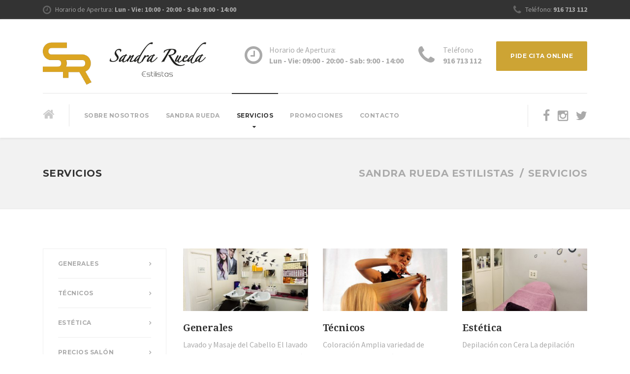

--- FILE ---
content_type: text/html; charset=UTF-8
request_url: https://sandraruedaestilistas.es/servicios/
body_size: 7617
content:

<!DOCTYPE html>
<html lang="es" class="no-js">
	<head>
		<meta charset="UTF-8" />
		<meta name="viewport" content="width=device-width, initial-scale=1.0" />
		
		<title>Servicios &#8211; Sandra Rueda Estilistas</title>
<meta name='robots' content='max-image-preview:large' />
<link rel='dns-prefetch' href='//fonts.googleapis.com' />
<link rel='dns-prefetch' href='//s.w.org' />
<link rel="alternate" type="application/rss+xml" title="Sandra Rueda Estilistas &raquo; Feed" href="https://sandraruedaestilistas.es/feed/" />
<link rel="alternate" type="application/rss+xml" title="Sandra Rueda Estilistas &raquo; Feed de los comentarios" href="https://sandraruedaestilistas.es/comments/feed/" />
		<script type="text/javascript">
			window._wpemojiSettings = {"baseUrl":"https:\/\/s.w.org\/images\/core\/emoji\/13.1.0\/72x72\/","ext":".png","svgUrl":"https:\/\/s.w.org\/images\/core\/emoji\/13.1.0\/svg\/","svgExt":".svg","source":{"concatemoji":"https:\/\/sandraruedaestilistas.es\/wp-includes\/js\/wp-emoji-release.min.js?ver=5.8.12"}};
			!function(e,a,t){var n,r,o,i=a.createElement("canvas"),p=i.getContext&&i.getContext("2d");function s(e,t){var a=String.fromCharCode;p.clearRect(0,0,i.width,i.height),p.fillText(a.apply(this,e),0,0);e=i.toDataURL();return p.clearRect(0,0,i.width,i.height),p.fillText(a.apply(this,t),0,0),e===i.toDataURL()}function c(e){var t=a.createElement("script");t.src=e,t.defer=t.type="text/javascript",a.getElementsByTagName("head")[0].appendChild(t)}for(o=Array("flag","emoji"),t.supports={everything:!0,everythingExceptFlag:!0},r=0;r<o.length;r++)t.supports[o[r]]=function(e){if(!p||!p.fillText)return!1;switch(p.textBaseline="top",p.font="600 32px Arial",e){case"flag":return s([127987,65039,8205,9895,65039],[127987,65039,8203,9895,65039])?!1:!s([55356,56826,55356,56819],[55356,56826,8203,55356,56819])&&!s([55356,57332,56128,56423,56128,56418,56128,56421,56128,56430,56128,56423,56128,56447],[55356,57332,8203,56128,56423,8203,56128,56418,8203,56128,56421,8203,56128,56430,8203,56128,56423,8203,56128,56447]);case"emoji":return!s([10084,65039,8205,55357,56613],[10084,65039,8203,55357,56613])}return!1}(o[r]),t.supports.everything=t.supports.everything&&t.supports[o[r]],"flag"!==o[r]&&(t.supports.everythingExceptFlag=t.supports.everythingExceptFlag&&t.supports[o[r]]);t.supports.everythingExceptFlag=t.supports.everythingExceptFlag&&!t.supports.flag,t.DOMReady=!1,t.readyCallback=function(){t.DOMReady=!0},t.supports.everything||(n=function(){t.readyCallback()},a.addEventListener?(a.addEventListener("DOMContentLoaded",n,!1),e.addEventListener("load",n,!1)):(e.attachEvent("onload",n),a.attachEvent("onreadystatechange",function(){"complete"===a.readyState&&t.readyCallback()})),(n=t.source||{}).concatemoji?c(n.concatemoji):n.wpemoji&&n.twemoji&&(c(n.twemoji),c(n.wpemoji)))}(window,document,window._wpemojiSettings);
		</script>
		<style type="text/css">
img.wp-smiley,
img.emoji {
	display: inline !important;
	border: none !important;
	box-shadow: none !important;
	height: 1em !important;
	width: 1em !important;
	margin: 0 .07em !important;
	vertical-align: -0.1em !important;
	background: none !important;
	padding: 0 !important;
}
</style>
	<link rel='stylesheet' id='siteorigin-panels-front-css'  href='https://sandraruedaestilistas.es/wp-content/plugins/siteorigin-panels/css/front.css?ver=2.4.15' type='text/css' media='all' />
<link rel='stylesheet' id='wp-block-library-css'  href='https://sandraruedaestilistas.es/wp-includes/css/dist/block-library/style.min.css?ver=5.8.12' type='text/css' media='all' />
<link rel='stylesheet' id='ab-intlTelInput-css'  href='https://sandraruedaestilistas.es/wp-content/plugins/bookly-responsive-appointment-booking-tool/frontend/resources/css/intlTelInput.css?ver=7.6.1' type='text/css' media='all' />
<link rel='stylesheet' id='ab-reset-css'  href='https://sandraruedaestilistas.es/wp-content/plugins/bookly-responsive-appointment-booking-tool/frontend/resources/css/ab-reset.css?ver=7.6.1' type='text/css' media='all' />
<link rel='stylesheet' id='ab-ladda-min-css'  href='https://sandraruedaestilistas.es/wp-content/plugins/bookly-responsive-appointment-booking-tool/frontend/resources/css/ladda.min.css?ver=7.6.1' type='text/css' media='all' />
<link rel='stylesheet' id='ab-main-css'  href='https://sandraruedaestilistas.es/wp-content/plugins/bookly-responsive-appointment-booking-tool/frontend/resources/css/bookly-main.css?ver=7.6.1' type='text/css' media='all' />
<link rel='stylesheet' id='ab-picker-classic-date-css'  href='https://sandraruedaestilistas.es/wp-content/plugins/bookly-responsive-appointment-booking-tool/frontend/resources/css/picker.classic.date.css?ver=7.6.1' type='text/css' media='all' />
<link rel='stylesheet' id='ab-picker-date-css'  href='https://sandraruedaestilistas.es/wp-content/plugins/bookly-responsive-appointment-booking-tool/frontend/resources/css/picker.classic.css?ver=7.6.1' type='text/css' media='all' />
<link rel='stylesheet' id='ab-picker-css'  href='https://sandraruedaestilistas.es/wp-content/plugins/bookly-responsive-appointment-booking-tool/frontend/resources/css/ab-picker.css?ver=7.6.1' type='text/css' media='all' />
<link rel='stylesheet' id='ab-columnizer-css'  href='https://sandraruedaestilistas.es/wp-content/plugins/bookly-responsive-appointment-booking-tool/frontend/resources/css/ab-columnizer.css?ver=7.6.1' type='text/css' media='all' />
<link rel='stylesheet' id='contact-form-7-css'  href='https://sandraruedaestilistas.es/wp-content/plugins/contact-form-7/includes/css/styles.css?ver=4.5' type='text/css' media='all' />
<link rel='stylesheet' id='beauty-main-css'  href='https://sandraruedaestilistas.es/wp-content/themes/beauty-pt/style.css?ver=1.2.6' type='text/css' media='all' />
<style id='beauty-main-inline-css' type='text/css'>
/* WP Customizer start */
.top, .top-navigation a { background-color: #333333; }.top, .top-navigation a, .top .icon-box__title { color: #999999; }
.top .icon-box__subtitle { color: #aaaaaa; }
.top-navigation a:focus, .top-navigation a:hover { color: #8c8c8c; }
.top .icon-box .fa { color: #666666; }.header__container { background-color: #ffffff; }@media (max-width: 991px) { .home-icon, .main-navigation { background-color: #eeeeee; } }
@media (max-width: 991px) { .home-icon, .main-navigation, .main-navigation a, .main-navigation > .menu-item-has-children + .menu-item { border-color: #dcdcdc; } }@media (max-width: 991px) { .home-icon, .main-navigation a { color: #333333; } }@media (max-width: 991px) { .home-icon:focus, .home-icon:hover, .main-navigation .menu-item:focus > a, .main-navigation .menu-item:hover > a { color: #000000; } }@media (max-width: 991px) { .main-navigation .sub-menu { background-color: #ffffff; } }@media (max-width: 991px) { .main-navigation .sub-menu a { color: #aaaaaa; } }@media (max-width: 991px) { .main-navigation .sub-menu .menu-item:focus > a, .main-navigation .sub-menu .menu-item:hover > a { color: #333333; } }@media (min-width: 992px) { .main-navigation a, .main-navigation > .menu-item-has-children::after { color: #aaaaaa; } }
@media (min-width: 992px) { .home-icon { color: #cbcbcb; } }@media (min-width: 992px) { .home-icon:focus, .home-icon:hover, .main-navigation .menu-item:focus > a, .main-navigation .menu-item:hover > a, .main-navigation > .current-menu-item > a, .main-navigation > .menu-item-has-children:focus::after, .main-navigation > .menu-item-has-children:hover::after, .main-navigation > .menu-item-has-children.current-menu-item::after { color: #333333; } }
@media (min-width: 992px) { .main-navigation > .current-menu-item > a::after { background-color: #333333; } }@media (min-width: 992px) { .main-navigation .sub-menu a { background-color: #333333; } }
@media (min-width: 992px) { .main-navigation .sub-menu .menu-item:focus > a, .main-navigation .sub-menu .menu-item:hover > a { background-color: #444444; } }
@media (min-width: 992px) { .main-navigation .sub-menu a, .main-navigation .sub-menu .sub-menu a { border-color: #444444; } }
@media (min-width: 992px) { .main-navigation .sub-menu .menu-item-has-children::after { color: #444444; } }@media (min-width: 992px) { .main-navigation .sub-menu a { color: #999999; } }@media (min-width: 992px) { .main-navigation .sub-menu .menu-item:focus > a, .main-navigation .sub-menu .menu-item:hover > a { color: #ffffff; } }.page-header__container { background-color: #f2f2f2; }
.page-header__container { border-color: #eaeaea; }.page-header__container { background-image: url(); }.page-header h1, .page-header h2 { color: #333333; }.page-header__subtitle { color: #aaaaaa; }.breadcrumbs, .breadcrumbs a, .breadcrumbs a::after { color: #aaaaaa; }
.breadcrumbs a:focus, .breadcrumbs a:hover { color: #888888; }.breadcrumbs span > span, .breadcrumbs .current-item { color: #aaaaaa; }
.breadcrumbs .current-item:focus, .breadcrumbs .current-item:hover { color: #888888; }.content-area, .icon-box__subtitle { color: #aaaaaa; }h1, h2, h3, h4, h5, h6, hentry__title, .hentry__title a, .page-box__title a, .accordion__panel .panel-title a, body.woocommerce-page ul.products li.product h3, .woocommerce ul.products li.product h3 { color: #333333; }.icon-box .fa, .person-profile__social-icon:focus, .person-profile__social-icon:hover, .footer-top a.icon-container:hover, .footer-middle__back-to-top, body.woocommerce-page ul.products li.product a, body.woocommerce-page ul.products li.product a:hover img, .woocommerce ul.products li.product a, .woocommerce ul.products li.product a:hover img, body.woocommerce-page ul.products li.product .price, .woocommerce ul.products li.product .price, body.woocommerce-page .star-rating, .woocommerce .star-rating, body.woocommerce-page div.product p.price, body.woocommerce-page p.stars a, body.woocommerce-page ul.product_list_widget .amount, .woocommerce.widget_shopping_cart .total .amount { color: #cda434; }
.person-profile__tag, .widget_calendar caption, .pricing-list__badge, .btn-primary, body.woocommerce-page .woocommerce-error a.button, body.woocommerce-page .woocommerce-info a.button, body.woocommerce-page .woocommerce-message a.button, .woocommerce-cart .wc-proceed-to-checkout a.checkout-button, body.woocommerce-page #payment #place_order, body.woocommerce-page #review_form #respond input#submit, body.woocommerce-page .widget_product_search .search-field + input, body.woocommerce-page .widget_price_filter .ui-slider .ui-slider-handle, body.woocommerce-page .widget_price_filter .ui-slider .ui-slider-range { background-color: #cda434; }
.logo-panel img:hover, .btn-primary { border-color: #cda434; }
.footer-middle__back-to-top:focus, .footer-middle__back-to-top:hover { color: #b28e2c; }
.btn-primary:focus, .btn-primary:hover { border-color: #b28e2c; }
.btn-primary:focus, .btn-primary:hover, body.woocommerce-page .widget_product_search .search-field + input:hover, body.woocommerce-page .widget_product_search .search-field + input:focus, body.woocommerce-page .woocommerce-error a.button:hover, body.woocommerce-page .woocommerce-info a.button:hover, body.woocommerce-page .woocommerce-message a.button:hover, .woocommerce-cart .wc-proceed-to-checkout a.checkout-button:hover, body.woocommerce-page #payment #place_order:hover { background-color: #b28e2c; }a { color: #333333; }
a:focus, a:hover { color: #212121; }.btn-dark { background-color: #333333; }
.btn-dark:focus, .btn-dark:hover { background-color: #262626; }.btn-light { background-color: #eeeeee; }
.btn-light:focus, .btn-light:hover { background-color: #e1e1e1; }.footer-top, .footer-middle__container { background-color: #333333; }.footer-top__headings { color: #eeeeee; }.footer-top { color: #aaaaaa; }.footer-top .widget_nav_menu .menu a { color: #aaaaaa; }.footer-middle { color: #eeeeee; }.footer-bottom { background-color: #222222; }.footer-bottom { color: #aaaaaa; }.footer-bottom a { color: #aaaaaa; }
/* WP Customizer end */
@media (min-width: 992px) { .header__logo img { margin-top: 32px; } }

</style>
<link rel='stylesheet' id='beauty-google-fonts-css'  href='//fonts.googleapis.com/css?family=Montserrat%3A700%7CDroid+Serif%3A700%7CSource+Sans+Pro%3A400%2C700&#038;subset=latin' type='text/css' media='all' />
<link rel='stylesheet' id='wp-featherlight-css'  href='https://sandraruedaestilistas.es/wp-content/plugins/wp-featherlight/css/wp-featherlight.min.css?ver=1.3.4' type='text/css' media='all' />
<script>if (document.location.protocol != "https:") {document.location = document.URL.replace(/^http:/i, "https:");}</script><script type='text/javascript' src='https://sandraruedaestilistas.es/wp-content/plugins/bookly-responsive-appointment-booking-tool/frontend/resources/js/spin.min.js?ver=7.6.1' id='ab-spin-js'></script>
<script type='text/javascript' src='https://sandraruedaestilistas.es/wp-content/plugins/bookly-responsive-appointment-booking-tool/frontend/resources/js/ladda.min.js?ver=7.6.1' id='ab-ladda-js'></script>
<script type='text/javascript' src='https://sandraruedaestilistas.es/wp-includes/js/jquery/jquery.min.js?ver=3.6.0' id='jquery-core-js'></script>
<script type='text/javascript' src='https://sandraruedaestilistas.es/wp-includes/js/jquery/jquery-migrate.min.js?ver=3.3.2' id='jquery-migrate-js'></script>
<script type='text/javascript' src='https://sandraruedaestilistas.es/wp-content/plugins/bookly-responsive-appointment-booking-tool/frontend/resources/js/hammer.min.js?ver=7.6.1' id='ab-hammer-js'></script>
<script type='text/javascript' src='https://sandraruedaestilistas.es/wp-content/plugins/bookly-responsive-appointment-booking-tool/frontend/resources/js/jquery.hammer.min.js?ver=7.6.1' id='ab-jq-hammer-js'></script>
<script type='text/javascript' src='https://sandraruedaestilistas.es/wp-content/plugins/bookly-responsive-appointment-booking-tool/frontend/resources/js/picker.js?ver=7.6.1' id='ab-picker-js'></script>
<script type='text/javascript' src='https://sandraruedaestilistas.es/wp-content/plugins/bookly-responsive-appointment-booking-tool/frontend/resources/js/picker.date.js?ver=7.6.1' id='ab-picker-date-js'></script>
<script type='text/javascript' src='https://sandraruedaestilistas.es/wp-content/plugins/bookly-responsive-appointment-booking-tool/frontend/resources/js/intlTelInput.min.js?ver=7.6.1' id='ab-intlTelInput-js'></script>
<script type='text/javascript' id='bookly-js-extra'>
/* <![CDATA[ */
var BooklyL10n = {"today":"Hoy","months":["enero","febrero","marzo","abril","mayo","junio","julio","agosto","septiembre","octubre","noviembre","diciembre"],"days":["domingo","lunes","martes","mi\u00e9rcoles","jueves","viernes","s\u00e1bado"],"daysShort":["Dom","Lun","Mar","Mi\u00e9","Jue","Vie","S\u00e1b"],"nextMonth":"El mes que viene","prevMonth":"El mes anterior"};
/* ]]> */
</script>
<script type='text/javascript' src='https://sandraruedaestilistas.es/wp-content/plugins/bookly-responsive-appointment-booking-tool/frontend/resources/js/bookly.js?ver=7.6.1' id='bookly-js'></script>
<script type='text/javascript' src='https://sandraruedaestilistas.es/wp-content/themes/beauty-pt/assets/js/modernizr.custom.20160111.js' id='modernizr-js'></script>
<script type='text/javascript' src='https://sandraruedaestilistas.es/wp-content/themes/beauty-pt/bower_components/picturefill/dist/picturefill.min.js?ver=2.2.1' id='picturefill-js'></script>
<link rel="https://api.w.org/" href="https://sandraruedaestilistas.es/wp-json/" /><link rel="alternate" type="application/json" href="https://sandraruedaestilistas.es/wp-json/wp/v2/pages/14" /><link rel="EditURI" type="application/rsd+xml" title="RSD" href="https://sandraruedaestilistas.es/xmlrpc.php?rsd" />
<link rel="wlwmanifest" type="application/wlwmanifest+xml" href="https://sandraruedaestilistas.es/wp-includes/wlwmanifest.xml" /> 
<meta name="generator" content="WordPress 5.8.12" />
<link rel="canonical" href="https://sandraruedaestilistas.es/servicios/" />
<link rel='shortlink' href='https://sandraruedaestilistas.es/?p=14' />
<link rel="alternate" type="application/json+oembed" href="https://sandraruedaestilistas.es/wp-json/oembed/1.0/embed?url=https%3A%2F%2Fsandraruedaestilistas.es%2Fservicios%2F" />
<link rel="alternate" type="text/xml+oembed" href="https://sandraruedaestilistas.es/wp-json/oembed/1.0/embed?url=https%3A%2F%2Fsandraruedaestilistas.es%2Fservicios%2F&#038;format=xml" />
<style type="text/css" media="all" id="siteorigin-panels-grids-wp_head">/* Layout 14 */ #pgc-14-0-0 , #pgc-14-0-1 , #pgc-14-0-2 { width:33.333% } #pg-14-0 .panel-grid-cell { float:left } #pl-14 .panel-grid-cell .so-panel { margin-bottom:30px } #pl-14 .panel-grid-cell .so-panel:last-child { margin-bottom:0px } #pg-14-0 { margin-left:-15px;margin-right:-15px } #pg-14-0 .panel-grid-cell { padding-left:15px;padding-right:15px } @media (max-width:991px){ #pg-14-0 .panel-grid-cell { float:none;width:auto } #pgc-14-0-0 , #pgc-14-0-1 { margin-bottom:30px } #pl-14 .panel-grid , #pl-14 .panel-grid-cell {  } #pl-14 .panel-grid .panel-grid-cell-empty { display:none } #pl-14 .panel-grid .panel-grid-cell-mobile-last { margin-bottom:0px }  } </style><link rel="icon" href="https://sandraruedaestilistas.es/wp-content/uploads/2025/04/cropped-Screenshot-2025-04-03-at-12.56.15-32x32.png" sizes="32x32" />
<link rel="icon" href="https://sandraruedaestilistas.es/wp-content/uploads/2025/04/cropped-Screenshot-2025-04-03-at-12.56.15-192x192.png" sizes="192x192" />
<link rel="apple-touch-icon" href="https://sandraruedaestilistas.es/wp-content/uploads/2025/04/cropped-Screenshot-2025-04-03-at-12.56.15-180x180.png" />
<meta name="msapplication-TileImage" content="https://sandraruedaestilistas.es/wp-content/uploads/2025/04/cropped-Screenshot-2025-04-03-at-12.56.15-270x270.png" />

<!-- BEGIN GADWP v4.9.3.2 Universal Tracking - https://deconf.com/google-analytics-dashboard-wordpress/ -->
<script>
  (function(i,s,o,g,r,a,m){i['GoogleAnalyticsObject']=r;i[r]=i[r]||function(){
  (i[r].q=i[r].q||[]).push(arguments)},i[r].l=1*new Date();a=s.createElement(o),
  m=s.getElementsByTagName(o)[0];a.async=1;a.src=g;m.parentNode.insertBefore(a,m)
  })(window,document,'script','//www.google-analytics.com/analytics.js','ga');
  ga('create', 'UA-85672408-1', 'auto');
  ga('send', 'pageview');
</script>

<!-- END GADWP Universal Tracking -->

	</head>

	<body data-rsssl=1 class="page-template-default page page-id-14 page-parent siteorigin-panels wp-featherlight-captions">
	<div class="boxed-container">

	<header class="site-header">
		<div class="top">
	<div class="container">
		<div class="top__left">
			<div class="widget  widget-icon-box">
			<div class="icon-box">
	
		<i class="fa  fa-clock-o"></i>
		<div class="icon-box__text">
			<h4 class="icon-box__title">Horario de Apertura:</h4>
			<span class="icon-box__subtitle">Lun - Vie: 10:00 - 20:00 - Sab: 9:00 - 14:00</span>
		</div>

			</div>
	
</div>		</div>
		<div class="top__right">
			<div class="widget  widget-icon-box">
			<a class="icon-box" href="tel:916713112" target="_self">
	
		<i class="fa  fa-phone"></i>
		<div class="icon-box__text">
			<h4 class="icon-box__title">Teléfono:</h4>
			<span class="icon-box__subtitle">916 713 112</span>
		</div>

			</a>
	
</div>		</div>
	</div>
</div>

		<div class="header__container">
			<div class="container">
				<div class="header  header--left-logo">
					<!-- Logo and site name -->
					<div class="header__logo">
						<a href="https://sandraruedaestilistas.es/">
															<img src="https://sandraruedaestilistas.es/wp-content/uploads/2016/09/logo_sandra_rueda_estilistas.png" alt="Sandra Rueda Estilistas" srcset="https://sandraruedaestilistas.es/wp-content/uploads/2016/09/logo_sandra_rueda_estilistas.png, https://sandraruedaestilistas.es/wp-content/uploads/2016/09/logo_sandra_rueda_estilistas_x2.png 2x" class="img-fluid"  width="463" height="120"  />
													</a>
											</div>
					<!-- Toggle button for Main Navigation on mobile -->
					<button class="btn  btn-dark  header__navbar-toggler  hidden-lg-up" type="button" data-toggle="collapse" data-target="#beauty-main-navigation"><i class="fa  fa-bars  hamburger"></i> <span>MENÚ</span></button>
										<!-- Header navigation widget area -->
					<div class="header__navigation-widgets">
						<div class="widget  widget-social-icons">
			<a class="social-icons__link" href="https://www.facebook.com/SandraRuedaEstilistas" target="_blank"><i class="fa  fa-facebook"></i></a>
			<a class="social-icons__link" href="https://www.instagram.com/sandraruedaestilistas/" target="_blank"><i class="fa  fa-instagram"></i></a>
			<a class="social-icons__link" href="https://twitter.com/sbsandrarueda" target="_blank"><i class="fa  fa-twitter"></i></a>
	
</div>					</div>
										<!-- Main Navigation -->
					<nav class="header__navigation  collapse  navbar-toggleable-md  js-sticky-offset" id="beauty-main-navigation" aria-label="Main Menu">
						<!-- Home Icon in Navigation -->
												<a class="home-icon" href="https://sandraruedaestilistas.es/">
							<i class="fa  fa-home"></i>
						</a>
						<ul id="menu-main-menu" class="main-navigation  js-main-nav" role="menubar"><li id="menu-item-757" class="menu-item menu-item-type-post_type menu-item-object-page menu-item-757"><a href="https://sandraruedaestilistas.es/sobre-nosotros/">Sobre Nosotros</a></li>
<li id="menu-item-765" class="menu-item menu-item-type-post_type menu-item-object-page menu-item-765"><a href="https://sandraruedaestilistas.es/sandra-rueda/">Sandra Rueda</a></li>
<li id="menu-item-800" class="menu-item menu-item-type-post_type menu-item-object-page current-menu-item page_item page-item-14 current_page_item menu-item-has-children menu-item-800" aria-haspopup="true" aria-expanded="false" tabindex="0"><a href="https://sandraruedaestilistas.es/servicios/">Servicios</a>
<ul class="sub-menu">
	<li id="menu-item-814" class="menu-item menu-item-type-post_type menu-item-object-page menu-item-814"><a href="https://sandraruedaestilistas.es/servicios/generales/">Generales</a></li>
	<li id="menu-item-815" class="menu-item menu-item-type-post_type menu-item-object-page menu-item-815"><a href="https://sandraruedaestilistas.es/servicios/tecnicos/">Técnicos</a></li>
	<li id="menu-item-813" class="menu-item menu-item-type-post_type menu-item-object-page menu-item-813"><a href="https://sandraruedaestilistas.es/servicios/estetica/">Estética</a></li>
</ul>
</li>
<li id="menu-item-841" class="menu-item menu-item-type-post_type menu-item-object-page menu-item-841"><a href="https://sandraruedaestilistas.es/promociones/">Promociones</a></li>
<li id="menu-item-20" class="menu-item menu-item-type-post_type menu-item-object-page menu-item-20"><a href="https://sandraruedaestilistas.es/contacto/">Contacto</a></li>
</ul>					</nav>
										<!-- Header right widget area -->
					<div class="header__right-widgets">
						<div class="widget  widget-icon-box">
			<div class="icon-box">
	
		<i class="fa  fa-clock-o"></i>
		<div class="icon-box__text">
			<h4 class="icon-box__title">Horario de Apertura:</h4>
			<span class="icon-box__subtitle">Lun - Vie:  09:00 - 20:00 - Sab: 9:00 - 14:00</span>
		</div>

			</div>
	
</div><div class="widget  widget-icon-box">
			<a class="icon-box" href="tel:916713112" target="_self">
	
		<i class="fa  fa-phone"></i>
		<div class="icon-box__text">
			<h4 class="icon-box__title">Teléfono</h4>
			<span class="icon-box__subtitle">916 713 112</span>
		</div>

			</a>
	
</div><div class="widget  widget_text">			<div class="textwidget"><a class="btn  btn-primary" href="https://home.shortcutssoftware.com/sandrarueda" target="_blank" rel="noopener"> PIDE CITA ONLINE</a>
</div>
		</div>					</div>
				</div>
			</div>
		</div>
	</header>
	<div class="page-header__container" style="">
		<div class="container">
			<div class="page-header">
				<div class="page-header__text">
					
					<h1 class="page-header__title">Servicios</h1>
									</div>

				<!-- Breadcrumbs -->
					<div class="breadcrumbs">
		<!-- Breadcrumb NavXT 5.5.1 -->
<span property="itemListElement" typeof="ListItem"><a property="item" typeof="WebPage" title="Ir a Sandra Rueda Estilistas." href="https://sandraruedaestilistas.es" class="home"><span property="name">Sandra Rueda Estilistas</span></a><meta property="position" content="1"></span><span property="itemListElement" typeof="ListItem"><span property="name">Servicios</span><meta property="position" content="2"></span>	</div>
			</div>
		</div>
	</div>

	<div id="primary" class="content-area  container">
		<div class="row">
			<main id="main" class="site-main  col-xs-12  col-lg-9  col-lg-push-3" role="main">

				
					
<article id="post-14" class="clearfix post-14 page type-page status-publish hentry">
	<div class="hentry__content  entry-content">
		<div id="pl-14"><div class="panel-grid" id="pg-14-0" ><div class="panel-grid-cell" id="pgc-14-0-0" ><div class="so-panel widget widget_pw_featured_page widget-featured-page panel-first-child panel-last-child" id="panel-14-0-0-0" data-index="0">
	<div class="page-box  page-box--block">
					<a class="page-box__picture" href="https://sandraruedaestilistas.es/servicios/generales/">
				<img src="https://sandraruedaestilistas.es/wp-content/uploads/2016/10/salon_sandra_rueda5-360x180.jpg" width="360" height="180" srcset="https://sandraruedaestilistas.es/wp-content/uploads/2016/10/salon_sandra_rueda5-360x180.jpg 360w, https://sandraruedaestilistas.es/wp-content/uploads/2016/10/salon_sandra_rueda5.jpg 5656w" sizes="(min-width: 992px) 360px, calc(100vw - 30px)" class="wp-post-image" alt="Generales">
			</a>
				<div class="page-box__content">
			<h4 class="page-box__title"><a href="https://sandraruedaestilistas.es/servicios/generales/">Generales</a></h4>
			<p class="page-box__text">Lavado y Masaje del Cabello
El lavado de cabeza es uno de los factores más importantes en peluquería. En nuestro salón damos una atención &hellip;</p>
							<a href="https://sandraruedaestilistas.es/servicios/generales/" class="page-box__more-link">Más Información</a>
					</div>
	</div>

</div></div><div class="panel-grid-cell" id="pgc-14-0-1" ><div class="so-panel widget widget_pw_featured_page widget-featured-page panel-first-child panel-last-child" id="panel-14-0-1-0" data-index="1">
	<div class="page-box  page-box--block">
					<a class="page-box__picture" href="https://sandraruedaestilistas.es/servicios/tecnicos/">
				<img src="https://sandraruedaestilistas.es/wp-content/uploads/2016/10/sandra_rueda7-360x180.jpg" width="360" height="180" srcset="https://sandraruedaestilistas.es/wp-content/uploads/2016/10/sandra_rueda7-360x180.jpg 360w, https://sandraruedaestilistas.es/wp-content/uploads/2016/10/sandra_rueda7.jpg 960w" sizes="(min-width: 992px) 360px, calc(100vw - 30px)" class="wp-post-image" alt="Técnicos">
			</a>
				<div class="page-box__content">
			<h4 class="page-box__title"><a href="https://sandraruedaestilistas.es/servicios/tecnicos/">Técnicos</a></h4>
			<p class="page-box__text">Coloración
Amplia variedad de servicios de coloración: mechas, degradados, baños de brillo, coloración sin amoniaco, etc. Todo bajo un asesoramiento &hellip;</p>
							<a href="https://sandraruedaestilistas.es/servicios/tecnicos/" class="page-box__more-link">Más Información</a>
					</div>
	</div>

</div></div><div class="panel-grid-cell" id="pgc-14-0-2" ><div class="so-panel widget widget_pw_featured_page widget-featured-page panel-first-child panel-last-child" id="panel-14-0-2-0" data-index="2">
	<div class="page-box  page-box--block">
					<a class="page-box__picture" href="https://sandraruedaestilistas.es/servicios/estetica/">
				<img src="https://sandraruedaestilistas.es/wp-content/uploads/2016/10/salon_sandra_rueda7-360x180.jpg" width="360" height="180" srcset="https://sandraruedaestilistas.es/wp-content/uploads/2016/10/salon_sandra_rueda7-360x180.jpg 360w, https://sandraruedaestilistas.es/wp-content/uploads/2016/10/salon_sandra_rueda7.jpg 4000w" sizes="(min-width: 992px) 360px, calc(100vw - 30px)" class="wp-post-image" alt="Estética">
			</a>
				<div class="page-box__content">
			<h4 class="page-box__title"><a href="https://sandraruedaestilistas.es/servicios/estetica/">Estética</a></h4>
			<p class="page-box__text">Depilación con Cera
La depilación con cera tiene muchas ventajas: entre ellas una mayor duración, debilitamiento del pelo en cada sesión &hellip;</p>
							<a href="https://sandraruedaestilistas.es/servicios/estetica/" class="page-box__more-link">Más Información</a>
					</div>
	</div>

</div></div></div></div>		<!-- Multi Page in One Post -->
			</div><!-- .entry-content -->
</article><!-- #post-## -->
					
				
			</main><!-- #main -->

				<div class="col-xs-12  col-lg-3  col-lg-pull-9">
		<div class="sidebar" role="complementary">
			<div class="widget  widget_nav_menu"><div class="menu-our-service-menu-container"><ul id="menu-our-service-menu" class="menu"><li id="menu-item-803" class="menu-item menu-item-type-post_type menu-item-object-page menu-item-803"><a href="https://sandraruedaestilistas.es/servicios/generales/">Generales</a></li>
<li id="menu-item-808" class="menu-item menu-item-type-post_type menu-item-object-page menu-item-808"><a href="https://sandraruedaestilistas.es/servicios/tecnicos/">Técnicos</a></li>
<li id="menu-item-811" class="menu-item menu-item-type-post_type menu-item-object-page menu-item-811"><a href="https://sandraruedaestilistas.es/servicios/estetica/">Estética</a></li>
<li id="menu-item-826" class="menu-item menu-item-type-post_type menu-item-object-page menu-item-826"><a href="https://sandraruedaestilistas.es/?page_id=819">Precios Salón</a></li>
<li id="menu-item-833" class="menu-item menu-item-type-post_type menu-item-object-page menu-item-833"><a href="https://sandraruedaestilistas.es/?page_id=828">Precios Estética</a></li>
</ul></div></div>		</div>
	</div>

		</div>
	</div><!-- #primary -->


	<footer class="footer">
				<div class="footer-top">
			<div class="container">
				<div class="row">
					<div class="col-xs-12  col-lg-6"><div class="widget  widget_text"><h6 class="footer-top__headings">SANDRA RUEDA ESTILISTAS</h6>			<div class="textwidget">Sandra Rueda Estilistas no es un Salón de Belleza cualquiera, nuestra diferenciación se basa en ofrecer un servicio de calidad para conseguir una belleza natural y obtener así un valor añadido para el cliente que hace que una actividad rutinaria se convierta en un momento muy especial.</div>
		</div></div><div class="col-xs-12  col-lg-2"><div class="widget  widget_nav_menu"><h6 class="footer-top__headings">Nuestros Servicios</h6><div class="menu-our-service-menu-container"><ul id="menu-our-service-menu-1" class="menu"><li class="menu-item menu-item-type-post_type menu-item-object-page menu-item-803"><a href="https://sandraruedaestilistas.es/servicios/generales/">Generales</a></li>
<li class="menu-item menu-item-type-post_type menu-item-object-page menu-item-808"><a href="https://sandraruedaestilistas.es/servicios/tecnicos/">Técnicos</a></li>
<li class="menu-item menu-item-type-post_type menu-item-object-page menu-item-811"><a href="https://sandraruedaestilistas.es/servicios/estetica/">Estética</a></li>
<li class="menu-item menu-item-type-post_type menu-item-object-page menu-item-826"><a href="https://sandraruedaestilistas.es/?page_id=819">Precios Salón</a></li>
<li class="menu-item menu-item-type-post_type menu-item-object-page menu-item-833"><a href="https://sandraruedaestilistas.es/?page_id=828">Precios Estética</a></li>
</ul></div></div></div><div class="col-xs-12  col-lg-4"><div class="widget  widget_text"><h6 class="footer-top__headings">CONTACTO</h6>			<div class="textwidget"><div class="footer__map">
<span class="icon-container"><span class="fa  fa-map-marker" style="color:#d1bc9d;"></span></span> Chile 162 (Local 5), Coslada. Madrid<br />
<span class="icon-container"><span class="fa  fa-phone" style="color:#d1bc9d;"></span></span> 916 713 112<br />
<span class="icon-container"><span class="fa  fa-envelope" style="color:#d1bc9d;"></span></span><br />
sandrarueda.estilistas@gmail.com
</div>
</div>
		</div></div>				</div>
			</div>
		</div>
						<div class="footer-middle__container">
			<div class="container">
				<div class="footer-middle">
					<div class="footer-middle__left">
					<!--&gt;In our salon we support credit cards           <i class="fa  fa-3x  fa-cc-visa"></i>   <i class="fa  fa-3x  fa-cc-mastercard"></i>   <i class="fa  fa-3x  fa-cc-amex"></i>   <i class="fa  fa-3x fa-cc-paypal"></i>-->					</div>
											<a href="#" class="footer-middle__back-to-top">
							Volver arriba						</a>
										<div class="footer-middle__right">
					Síguenos <span>  </span><a target="_blank" href="https://www.facebook.com/SandraRuedaEstilistas"><i class="fa  fa-2x  fa-facebook"></i></a>     <a target="_blank" href="https://www.instagram.com/sandraruedaestilistas/"><i class="fa  fa-2x  fa-instagram"></i></a>     <a target="_blank" href="https://twitter.com/sbsandrarueda"><i class="fa  fa-2x  fa-twitter"></i></a>					</div>
				</div>
			</div>
		</div>
				<div class="footer-bottom">
			<div class="container">
							</div>
		</div>
	</footer>
	</div><!-- end of .boxed-container -->

	<script type='text/javascript' src='https://sandraruedaestilistas.es/wp-content/plugins/contact-form-7/includes/js/jquery.form.min.js?ver=3.51.0-2014.06.20' id='jquery-form-js'></script>
<script type='text/javascript' id='contact-form-7-js-extra'>
/* <![CDATA[ */
var _wpcf7 = {"loaderUrl":"https:\/\/sandraruedaestilistas.es\/wp-content\/plugins\/contact-form-7\/images\/ajax-loader.gif","recaptcha":{"messages":{"empty":"Por favor, prueba que no eres un robot."}},"sending":"Enviando..."};
/* ]]> */
</script>
<script type='text/javascript' src='https://sandraruedaestilistas.es/wp-content/plugins/contact-form-7/includes/js/scripts.js?ver=4.5' id='contact-form-7-js'></script>
<script type='text/javascript' src='https://sandraruedaestilistas.es/wp-includes/js/underscore.min.js?ver=1.13.1' id='underscore-js'></script>
<script type='text/javascript' id='beauty-main-js-extra'>
/* <![CDATA[ */
var BeautyVars = {"pathToTheme":"https:\/\/sandraruedaestilistas.es\/wp-content\/themes\/beauty-pt"};
/* ]]> */
</script>
<script type='text/javascript' src='https://sandraruedaestilistas.es/wp-content/themes/beauty-pt/assets/js/main.min.js?ver=1.2.6' id='beauty-main-js'></script>
<script type='text/javascript' src='https://sandraruedaestilistas.es/wp-content/themes/beauty-pt/vendor/proteusthemes/wai-aria-walker-nav-menu/wai-aria.js' id='beauty-wp-wai-aria-js'></script>
<script type='text/javascript' src='https://sandraruedaestilistas.es/wp-content/plugins/wp-featherlight/js/wpFeatherlight.pkgd.min.js?ver=1.3.4' id='wp-featherlight-js'></script>
<script type='text/javascript' src='https://sandraruedaestilistas.es/wp-includes/js/wp-embed.min.js?ver=5.8.12' id='wp-embed-js'></script>
	</body>
</html>

--- FILE ---
content_type: text/plain
request_url: https://www.google-analytics.com/j/collect?v=1&_v=j102&a=1639453182&t=pageview&_s=1&dl=https%3A%2F%2Fsandraruedaestilistas.es%2Fservicios%2F&ul=en-us%40posix&dt=Servicios%20%E2%80%93%20Sandra%20Rueda%20Estilistas&sr=1280x720&vp=1280x720&_u=IEBAAEABAAAAACAAI~&jid=1128876061&gjid=766998814&cid=1020610368.1768638483&tid=UA-85672408-1&_gid=575188978.1768638483&_r=1&_slc=1&z=1663114616
body_size: -454
content:
2,cG-7N19VVJ0EX

--- FILE ---
content_type: application/x-javascript
request_url: https://sandraruedaestilistas.es/wp-content/themes/beauty-pt/assets/js/main.min.js?ver=1.2.6
body_size: 10407
content:
!function(){var t,e,n;!function(r){function i(t,e){return x.call(t,e)}function o(t,e){var n,r,i,o,s,a,u,l,c,f,d,p,h=e&&e.split("/"),m=y.map,g=m&&m["*"]||{};if(t){for(t=t.split("/"),s=t.length-1,y.nodeIdCompat&&A.test(t[s])&&(t[s]=t[s].replace(A,"")),"."===t[0].charAt(0)&&h&&(p=h.slice(0,h.length-1),t=p.concat(t)),c=0;c<t.length;c++)if(d=t[c],"."===d)t.splice(c,1),c-=1;else if(".."===d){if(0===c||1===c&&".."===t[2]||".."===t[c-1])continue;c>0&&(t.splice(c-1,2),c-=2)}t=t.join("/")}if((h||g)&&m){for(n=t.split("/"),c=n.length;c>0;c-=1){if(r=n.slice(0,c).join("/"),h)for(f=h.length;f>0;f-=1)if(i=m[h.slice(0,f).join("/")],i&&(i=i[r])){o=i,a=c;break}if(o)break;!u&&g&&g[r]&&(u=g[r],l=c)}!o&&u&&(o=u,a=l),o&&(n.splice(0,a,o),t=n.join("/"))}return t}function s(t,e){return function(){var n=b.call(arguments,0);return"string"!=typeof n[0]&&1===n.length&&n.push(null),h.apply(r,n.concat([t,e]))}}function a(t){return function(e){return o(e,t)}}function u(t){return function(e){v[t]=e}}function l(t){if(i(_,t)){var e=_[t];delete _[t],E[t]=!0,p.apply(r,e)}if(!i(v,t)&&!i(E,t))throw new Error("No "+t);return v[t]}function c(t){var e,n=t?t.indexOf("!"):-1;return n>-1&&(e=t.substring(0,n),t=t.substring(n+1,t.length)),[e,t]}function f(t){return t?c(t):[]}function d(t){return function(){return y&&y.config&&y.config[t]||{}}}var p,h,m,g,v={},_={},y={},E={},x=Object.prototype.hasOwnProperty,b=[].slice,A=/\.js$/;m=function(t,e){var n,r=c(t),i=r[0],s=e[1];return t=r[1],i&&(i=o(i,s),n=l(i)),i?t=n&&n.normalize?n.normalize(t,a(s)):o(t,s):(t=o(t,s),r=c(t),i=r[0],t=r[1],i&&(n=l(i))),{f:i?i+"!"+t:t,n:t,pr:i,p:n}},g={require:function(t){return s(t)},exports:function(t){var e=v[t];return"undefined"!=typeof e?e:v[t]={}},module:function(t){return{id:t,uri:"",exports:v[t],config:d(t)}}},p=function(t,e,n,o){var a,c,d,p,h,y,x,b=[],A=typeof n;if(o=o||t,y=f(o),"undefined"===A||"function"===A){for(e=!e.length&&n.length?["require","exports","module"]:e,h=0;h<e.length;h+=1)if(p=m(e[h],y),c=p.f,"require"===c)b[h]=g.require(t);else if("exports"===c)b[h]=g.exports(t),x=!0;else if("module"===c)a=b[h]=g.module(t);else if(i(v,c)||i(_,c)||i(E,c))b[h]=l(c);else{if(!p.p)throw new Error(t+" missing "+c);p.p.load(p.n,s(o,!0),u(c),{}),b[h]=v[c]}d=n?n.apply(v[t],b):void 0,t&&(a&&a.exports!==r&&a.exports!==v[t]?v[t]=a.exports:d===r&&x||(v[t]=d))}else t&&(v[t]=n)},t=e=h=function(t,e,n,i,o){if("string"==typeof t)return g[t]?g[t](e):l(m(t,f(e)).f);if(!t.splice){if(y=t,y.deps&&h(y.deps,y.callback),!e)return;e.splice?(t=e,e=n,n=null):t=r}return e=e||function(){},"function"==typeof n&&(n=i,i=o),i?p(r,t,e,n):setTimeout(function(){p(r,t,e,n)},4),h},h.config=function(t){return h(t)},t._defined=v,n=function(t,e,n){if("string"!=typeof t)throw new Error("See almond README: incorrect module build, no module name");e.splice||(n=e,e=[]),i(v,t)||i(_,t)||(_[t]=[t,e,n])},n.amd={jQuery:!0}}(),n("bower_components/almond/almond",function(){}),n("jquery",[],function(){"use strict";return jQuery}),n("underscore",[],function(){"use strict";return _}),n("assets/js/utils/isElementInView",["jquery"],function(t){return function(e){var n=t(window),r=n.scrollTop(),i=r+n.height(),o=e.offset().top,s=o+e.height();return s>r&&i>o}}),n("assets/js/PostTiles",["jquery","underscore"],function(t,e){"use strict";var n={dateElementClass:".post-tiles__date",titleElementClass:".post-tiles__title",excerptElementClass:".post-tiles__excerpt"},r=function(e){return this.$itemContent=e,this.registerListeners(),t(window).trigger("resize"),this};return e.extend(r.prototype,{registerListeners:function(){return t(window).resize(e.debounce(e.bind(function(){this.setExcerptHeight(),this.shortenExcerpt()},this),100)),this},setExcerptHeight:function(){return this.destroyDotDotDot(),this.getExcerptElement().css("height",this.calculateExcerptHeight()),this},getExcerptElement:function(){return this.$itemContent.children(n.excerptElementClass)},calculateExcerptHeight:function(){return this.resetExcerptHeight(),Math.round(this.$itemContent.height()-this.getElementHeight(n.dateElementClass)-this.getElementHeight(n.titleElementClass))},getElementHeight:function(t){return this.$itemContent.find(t).outerHeight(!0)},resetExcerptHeight:function(){this.getExcerptElement().css("height","")},shortenExcerpt:function(){return this.getExcerptElement().dotdotdot(),this},destroyDotDotDot:function(){return this.getExcerptElement().trigger("destroy.dot"),this}}),r}),function(t,e){"object"==typeof exports&&"object"==typeof module?module.exports=e():"function"==typeof n&&n.amd?n("stampit",e):"object"==typeof exports?exports.stampit=e():t.stampit=e()}(this,function(){return function(t){function e(r){if(n[r])return n[r].exports;var i=n[r]={exports:{},id:r,loaded:!1};return t[r].call(i.exports,i,i.exports,e),i.loaded=!0,i.exports}var n={};return e.m=t,e.c=n,e.p="",e(0)}([function(t,e,n){"use strict";function r(t){return t&&t.__esModule?t:{"default":t}}function i(t){return t&&(0,y["default"])(t.then)}function o(){for(var t=[],e=arguments.length,n=Array(e),r=0;e>r;r++)n[r]=arguments[r];return(0,y["default"])(n[0])?(0,v["default"])(n,function(e){(0,y["default"])(e)&&t.push(e)}):(0,x["default"])(n[0])&&(0,v["default"])(n,function(e){(0,v["default"])(e,function(e){(0,y["default"])(e)&&t.push(e)})}),t}function s(t){for(var e=arguments.length,n=Array(e>1?e-1:0),r=1;e>r;r++)n[r-1]=arguments[r];return b.mixinFunctions.apply(void 0,[t.methods].concat(n))}function a(t){for(var e=arguments.length,n=Array(e>1?e-1:0),r=1;e>r;r++)n[r-1]=arguments[r];return t.refs=t.state=b.mixin.apply(void 0,[t.refs].concat(n)),t.refs}function u(t){for(var e=arguments.length,n=Array(e>1?e-1:0),r=1;e>r;r++)n[r-1]=arguments[r];var i=o.apply(void 0,n);return t.init=t.enclose=t.init.concat(i),t.init}function l(t){for(var e=arguments.length,n=Array(e>1?e-1:0),r=1;e>r;r++)n[r-1]=arguments[r];return b.merge.apply(void 0,[t.props].concat(n))}function c(t){for(var e=arguments.length,n=Array(e>1?e-1:0),r=1;e>r;r++)n[r-1]=arguments[r];return b.mixin.apply(void 0,[t["static"]].concat(n))}function f(t,e){for(var n=C(t),r=arguments.length,i=Array(r>2?r-2:0),o=2;r>o;o++)i[o-2]=arguments[o];return e.apply(void 0,[n.fixed].concat(i)),n}function d(){for(var t=C(),e=arguments.length,n=Array(e),r=0;e>r;r++)n[r]=arguments[r];return(0,v["default"])(n,function(e){e&&e.fixed&&(s(t.fixed,e.fixed.methods),a(t.fixed,e.fixed.refs||e.fixed.state),u(t.fixed,e.fixed.init||e.fixed.enclose),l(t.fixed,e.fixed.props),c(t.fixed,e.fixed["static"]))}),(0,b.mixin)(t,t.fixed["static"])}function p(t){return(0,y["default"])(t)&&(0,y["default"])(t.methods)&&((0,y["default"])(t.refs)||(0,y["default"])(t.state))&&((0,y["default"])(t.init)||(0,y["default"])(t.enclose))&&(0,y["default"])(t.props)&&(0,y["default"])(t["static"])&&(0,x["default"])(t.fixed)}function h(t){var e=C();return e.fixed.refs=e.fixed.state=(0,b.mergeChainNonFunctions)(e.fixed.refs,t.prototype),(0,b.mixin)(e,(0,b.mixin)(e.fixed["static"],t)),(0,b.mixinChainFunctions)(e.fixed.methods,t.prototype),u(e.fixed,function(e){var n=e.instance,r=e.args;return t.apply(n,r)}),e}function m(t){for(var e=C(),n=arguments.length,r=Array(n>1?n-1:0),i=1;n>i;i++)r[i-1]=arguments[i];return t.apply(void 0,[e.fixed].concat(r)),e}Object.defineProperty(e,"__esModule",{value:!0});var g=n(1),v=r(g),_=n(12),y=r(_),E=n(8),x=r(E),b=n(27),A=Object.create,C=function(t){var e={methods:{},refs:{},init:[],props:{},"static":{}};e.state=e.refs,e.enclose=e.init,t&&(s(e,t.methods),a(e,t.refs),u(e,t.init),l(e,t.props),c(e,t["static"]));var n=function(t){for(var r=arguments.length,o=Array(r>1?r-1:0),s=1;r>s;s++)o[s-1]=arguments[s];var a=(0,b.mixin)(A(e.methods),e.refs,t);(0,b.mergeUnique)(a,e.props);var u=null;return e.init.length>0&&(0,v["default"])(e.init,function(t){if((0,y["default"])(t))if(u)u=u.then(function(e){a=e||a;var r=t.call(a,{args:o,instance:a,stamp:n});return r?i(r)?r:a=r:a});else{var e=t.call(a,{args:o,instance:a,stamp:n});if(!e)return;if(!i(e))return void(a=e);u=e}}),u?u.then(function(t){return t||a}):a},r=f.bind(null,e,a),o=f.bind(null,e,u);return(0,b.mixin)(n,{create:n,fixed:e,methods:f.bind(null,e,s),refs:r,state:r,init:o,enclose:o,props:f.bind(null,e,l),"static":function(){for(var t=arguments.length,e=Array(t),r=0;t>r;r++)e[r]=arguments[r];var i=f.apply(void 0,[n.fixed,c].concat(e));return(0,b.mixin)(i,i.fixed["static"])},compose:function(){for(var t=arguments.length,e=Array(t),r=0;t>r;r++)e[r]=arguments[r];return d.apply(void 0,[n].concat(e))}},e["static"])};e["default"]=(0,b.mixin)(C,{methods:m.bind(null,s),refs:m.bind(null,a),init:m.bind(null,u),props:m.bind(null,l),"static":function(){for(var t=arguments.length,e=Array(t),n=0;t>n;n++)e[n]=arguments[n];var r=m.apply(void 0,[c].concat(e));return(0,b.mixin)(r,r.fixed["static"])},compose:d,mixin:b.mixin,extend:b.mixin,mixIn:b.mixin,assign:b.mixin,isStamp:p,convertConstructor:h}),t.exports=e["default"]},function(t,e,n){var r=n(2),i=n(3),o=n(24),s=o(r,i);t.exports=s},function(t,e){function n(t,e){for(var n=-1,r=t.length;++n<r&&e(t[n],n,t)!==!1;);return t}t.exports=n},function(t,e,n){var r=n(4),i=n(23),o=i(r);t.exports=o},function(t,e,n){function r(t,e){return i(t,e,o)}var i=n(5),o=n(9);t.exports=r},function(t,e,n){var r=n(6),i=r();t.exports=i},function(t,e,n){function r(t){return function(e,n,r){for(var o=i(e),s=r(e),a=s.length,u=t?a:-1;t?u--:++u<a;){var l=s[u];if(n(o[l],l,o)===!1)break}return e}}var i=n(7);t.exports=r},function(t,e,n){function r(t){return i(t)?t:Object(t)}var i=n(8);t.exports=r},function(t,e){function n(t){var e=typeof t;return!!t&&("object"==e||"function"==e)}t.exports=n},function(t,e,n){var r=n(10),i=n(14),o=n(8),s=n(18),a=r(Object,"keys"),u=a?function(t){var e=null==t?void 0:t.constructor;return"function"==typeof e&&e.prototype===t||"function"!=typeof t&&i(t)?s(t):o(t)?a(t):[]}:s;t.exports=u},function(t,e,n){function r(t,e){var n=null==t?void 0:t[e];return i(n)?n:void 0}var i=n(11);t.exports=r},function(t,e,n){function r(t){return null==t?!1:i(t)?c.test(u.call(t)):o(t)&&s.test(t)}var i=n(12),o=n(13),s=/^\[object .+?Constructor\]$/,a=Object.prototype,u=Function.prototype.toString,l=a.hasOwnProperty,c=RegExp("^"+u.call(l).replace(/[\\^$.*+?()[\]{}|]/g,"\\$&").replace(/hasOwnProperty|(function).*?(?=\\\()| for .+?(?=\\\])/g,"$1.*?")+"$");t.exports=r},function(t,e,n){function r(t){return i(t)&&a.call(t)==o}var i=n(8),o="[object Function]",s=Object.prototype,a=s.toString;t.exports=r},function(t,e){function n(t){return!!t&&"object"==typeof t}t.exports=n},function(t,e,n){function r(t){return null!=t&&o(i(t))}var i=n(15),o=n(17);t.exports=r},function(t,e,n){var r=n(16),i=r("length");t.exports=i},function(t,e){function n(t){return function(e){return null==e?void 0:e[t]}}t.exports=n},function(t,e){function n(t){return"number"==typeof t&&t>-1&&t%1==0&&r>=t}var r=9007199254740991;t.exports=n},function(t,e,n){function r(t){for(var e=u(t),n=e.length,r=n&&t.length,l=!!r&&a(r)&&(o(t)||i(t)),f=-1,d=[];++f<n;){var p=e[f];(l&&s(p,r)||c.call(t,p))&&d.push(p)}return d}var i=n(19),o=n(20),s=n(21),a=n(17),u=n(22),l=Object.prototype,c=l.hasOwnProperty;t.exports=r},function(t,e,n){function r(t){return o(t)&&i(t)&&a.call(t,"callee")&&!u.call(t,"callee")}var i=n(14),o=n(13),s=Object.prototype,a=s.hasOwnProperty,u=s.propertyIsEnumerable;t.exports=r},function(t,e,n){var r=n(10),i=n(17),o=n(13),s="[object Array]",a=Object.prototype,u=a.toString,l=r(Array,"isArray"),c=l||function(t){return o(t)&&i(t.length)&&u.call(t)==s};t.exports=c},function(t,e){function n(t,e){return t="number"==typeof t||r.test(t)?+t:-1,e=null==e?i:e,t>-1&&t%1==0&&e>t}var r=/^\d+$/,i=9007199254740991;t.exports=n},function(t,e,n){function r(t){if(null==t)return[];u(t)||(t=Object(t));var e=t.length;e=e&&a(e)&&(o(t)||i(t))&&e||0;for(var n=t.constructor,r=-1,l="function"==typeof n&&n.prototype===t,f=Array(e),d=e>0;++r<e;)f[r]=r+"";for(var p in t)d&&s(p,e)||"constructor"==p&&(l||!c.call(t,p))||f.push(p);return f}var i=n(19),o=n(20),s=n(21),a=n(17),u=n(8),l=Object.prototype,c=l.hasOwnProperty;t.exports=r},function(t,e,n){function r(t,e){return function(n,r){var a=n?i(n):0;if(!o(a))return t(n,r);for(var u=e?a:-1,l=s(n);(e?u--:++u<a)&&r(l[u],u,l)!==!1;);return n}}var i=n(15),o=n(17),s=n(7);t.exports=r},function(t,e,n){function r(t,e){return function(n,r,s){return"function"==typeof r&&void 0===s&&o(n)?t(n,r):e(n,i(r,s,3))}}var i=n(25),o=n(20);t.exports=r},function(t,e,n){function r(t,e,n){if("function"!=typeof t)return i;if(void 0===e)return t;switch(n){case 1:return function(n){return t.call(e,n)};case 3:return function(n,r,i){return t.call(e,n,r,i)};case 4:return function(n,r,i,o){return t.call(e,n,r,i,o)};case 5:return function(n,r,i,o,s){return t.call(e,n,r,i,o,s)}}return function(){return t.apply(e,arguments)}}var i=n(26);t.exports=r},function(t,e){function n(t){return t}t.exports=n},function(t,e,n){"use strict";function r(t){return t&&t.__esModule?t:{"default":t}}Object.defineProperty(e,"__esModule",{value:!0});var i=n(28),o=r(i),s=n(12),a=r(s),u=function(t){return!(0,a["default"])(t)},l=(0,o["default"])(),c=(0,o["default"])({filter:a["default"]}),f=(0,o["default"])({filter:a["default"],chain:!0}),d=(0,o["default"])({deep:!0}),p=(0,o["default"])({deep:!0,noOverwrite:!0}),h=(0,o["default"])({filter:u,deep:!0,chain:!0});e["default"]=o["default"],e.mixin=l,e.mixinFunctions=c,e.mixinChainFunctions=f,e.merge=d,e.mergeUnique=p,e.mergeChainNonFunctions=h},function(t,e,n){"use strict";function r(t){return t&&t.__esModule?t:{"default":t}}function i(){var t=void 0===arguments[0]?{}:arguments[0];return t.deep&&!t._innerMixer&&(t._innerMixer=!0,t._innerMixer=i(t)),function(e){function n(n,r){var i=e[r];if(!t.filter||t.filter(n,i,r)){var o=t.deep?t._innerMixer(i,n):n;e[r]=t.transform?t.transform(o,i,r):o}}for(var r=arguments.length,i=Array(r>1?r-1:0),o=1;r>o;o++)i[o-1]=arguments[o];if((0,h["default"])(e)||!t.noOverwrite&&!(0,d["default"])(e))return i.length>1?t._innerMixer.apply(t,[{}].concat(i)):(0,c["default"])(i[0]);if(t.noOverwrite&&(!(0,d["default"])(e)||!(0,d["default"])(i[0])))return e;var a=t.chain?u["default"]:s["default"];return i.forEach(function(t){a(t,n)}),e}}Object.defineProperty(e,"__esModule",{value:!0}),e["default"]=i;var o=n(29),s=r(o),a=n(31),u=r(a),l=n(33),c=r(l),f=n(8),d=r(f),p=n(42),h=r(p);t.exports=e["default"]},function(t,e,n){var r=n(4),i=n(30),o=i(r);t.exports=o},function(t,e,n){function r(t){return function(e,n,r){return("function"!=typeof n||void 0!==r)&&(n=i(n,r,3)),t(e,n)}}var i=n(25);t.exports=r},function(t,e,n){var r=n(5),i=n(32),o=i(r);t.exports=o},function(t,e,n){function r(t){return function(e,n,r){return("function"!=typeof n||void 0!==r)&&(n=i(n,r,3)),t(e,n,o)}}var i=n(25),o=n(22);t.exports=r},function(t,e,n){function r(t,e,n){return"function"==typeof e?i(t,!0,o(e,n,1)):i(t,!0)}var i=n(34),o=n(25);t.exports=r},function(t,e,n){function r(t,e,n,h,m,g,v){var y;if(n&&(y=m?n(t,h,m):n(t)),void 0!==y)return y;if(!d(t))return t;var E=f(t);if(E){if(y=u(t),!e)return i(t,y)}else{var b=R.call(t),A=b==_;if(b!=x&&b!=p&&(!A||m))return H[b]?l(t,b,e):m?t:{};if(y=c(A?{}:t),!e)return s(y,t)}g||(g=[]),v||(v=[]);for(var C=g.length;C--;)if(g[C]==t)return v[C];return g.push(t),v.push(y),(E?o:a)(t,function(i,o){y[o]=r(i,e,n,o,t,g,v)}),y}var i=n(35),o=n(2),s=n(36),a=n(4),u=n(38),l=n(39),c=n(41),f=n(20),d=n(8),p="[object Arguments]",h="[object Array]",m="[object Boolean]",g="[object Date]",v="[object Error]",_="[object Function]",y="[object Map]",E="[object Number]",x="[object Object]",b="[object RegExp]",A="[object Set]",C="[object String]",I="[object WeakMap]",T="[object ArrayBuffer]",j="[object Float32Array]",w="[object Float64Array]",D="[object Int8Array]",O="[object Int16Array]",N="[object Int32Array]",k="[object Uint8Array]",S="[object Uint8ClampedArray]",L="[object Uint16Array]",P="[object Uint32Array]",H={};H[p]=H[h]=H[T]=H[m]=H[g]=H[j]=H[w]=H[D]=H[O]=H[N]=H[E]=H[x]=H[b]=H[C]=H[k]=H[S]=H[L]=H[P]=!0,H[v]=H[_]=H[y]=H[A]=H[I]=!1;var V=Object.prototype,R=V.toString;t.exports=r},function(t,e){function n(t,e){var n=-1,r=t.length;for(e||(e=Array(r));++n<r;)e[n]=t[n];return e}t.exports=n},function(t,e,n){function r(t,e){return null==e?t:i(e,o(e),t)}var i=n(37),o=n(9);t.exports=r},function(t,e){function n(t,e,n){n||(n={});for(var r=-1,i=e.length;++r<i;){var o=e[r];n[o]=t[o]}return n}t.exports=n},function(t,e){function n(t){var e=t.length,n=new t.constructor(e);return e&&"string"==typeof t[0]&&i.call(t,"index")&&(n.index=t.index,n.input=t.input),n}var r=Object.prototype,i=r.hasOwnProperty;t.exports=n},function(t,e,n){function r(t,e,n){var r=t.constructor;switch(e){case c:return i(t);case o:case s:return new r(+t);case f:case d:case p:case h:case m:case g:case v:case _:case y:var x=t.buffer;return new r(n?i(x):x,t.byteOffset,t.length);case a:case l:return new r(t);case u:var b=new r(t.source,E.exec(t));b.lastIndex=t.lastIndex}return b}var i=n(40),o="[object Boolean]",s="[object Date]",a="[object Number]",u="[object RegExp]",l="[object String]",c="[object ArrayBuffer]",f="[object Float32Array]",d="[object Float64Array]",p="[object Int8Array]",h="[object Int16Array]",m="[object Int32Array]",g="[object Uint8Array]",v="[object Uint8ClampedArray]",_="[object Uint16Array]",y="[object Uint32Array]",E=/\w*$/;t.exports=r},function(t,e){(function(e){function n(t){var e=new r(t.byteLength),n=new i(e);return n.set(new i(t)),e}var r=e.ArrayBuffer,i=e.Uint8Array;t.exports=n}).call(e,function(){return this}())},function(t,e){function n(t){var e=t.constructor;return"function"==typeof e&&e instanceof e||(e=Object),new e}t.exports=n},function(t,e){function n(t){return void 0===t}t.exports=n}])}),n("assets/js/utils/objectFitFallback",["stampit","jquery"],function(t,e){return t({init:function(){var t=this.$container.find("img").prop("src");t&&this.$container.css("backgroundImage","url("+t+")").addClass("compat-object-fit")},props:{$container:null}})}),n("assets/js/StickyNavbar",["jquery","underscore"],function(t,e){"use strict";var n=t("body").hasClass("admin-bar")?32:0,r=t(".js-sticky-offset").offset().top,i="sticky-navigation";t("body").on("update_sticky_state.pt",function(){t("body").hasClass(i)?(o(),t(window).trigger("scroll.stickyNavbar")):s()});var o=function(){t(window).on("scroll.stickyNavbar",e.throttle(function(){t("body").toggleClass("is-sticky-nav",t(window).scrollTop()>r-n)},20))},s=function(){t(window).off("scroll.stickyNavbar"),t("body").removeClass("is-sticky-nav")};t(window).on("resize.stickyNavbar",e.debounce(function(){r=t(".js-sticky-offset").offset().top,t("body").trigger("update_sticky_state.pt")},40)),t(window).trigger("resize.stickyNavbar")}),function(t,e){if("function"==typeof n&&n.amd)n("util",["exports","module"],e);else if("undefined"!=typeof exports&&"undefined"!=typeof module)e(exports,module);else{var r={exports:{}};e(r.exports,r),t.util=r.exports}}(this,function(t,e){"use strict";var n=function(t){function e(t){return{}.toString.call(t).match(/\s([a-zA-Z]+)/)[1].toLowerCase()}function n(t){return(t[0]||t).nodeType}function r(){return{bindType:a.end,delegateType:a.end,handle:function(e){return t(e.target).is(this)?e.handleObj.handler.apply(this,arguments):void 0}}}function i(){if(window.QUnit)return!1;var t=document.createElement("bootstrap");for(var e in u)if(void 0!==t.style[e])return{end:u[e]};return!1}function o(e){var n=this,r=!1;return t(this).one(l.TRANSITION_END,function(){r=!0}),setTimeout(function(){r||l.triggerTransitionEnd(n)},e),this}function s(){a=i(),t.fn.emulateTransitionEnd=o,l.supportsTransitionEnd()&&(t.event.special[l.TRANSITION_END]=r())}var a=!1,u={WebkitTransition:"webkitTransitionEnd",MozTransition:"transitionend",OTransition:"oTransitionEnd otransitionend",transition:"transitionend"},l={TRANSITION_END:"bsTransitionEnd",getUID:function(t){do t+=~~(1e6*Math.random());while(document.getElementById(t));return t},getSelectorFromElement:function(t){var e=t.getAttribute("data-target");return e||(e=t.getAttribute("href")||"",e=/^#[a-z]/i.test(e)?e:null),e},reflow:function(t){new Function("bs","return bs")(t.offsetHeight)},triggerTransitionEnd:function(e){t(e).trigger(a.end)},supportsTransitionEnd:function(){return Boolean(a)},typeCheckConfig:function(t,r,i){for(var o in i)if(i.hasOwnProperty(o)){var s=i[o],a=r[o],u=void 0;if(u=a&&n(a)?"element":e(a),!new RegExp(s).test(u))throw new Error(t.toUpperCase()+": "+('Option "'+o+'" provided type "'+u+'" ')+('but expected type "'+s+'".'))}}};return s(),l}(jQuery);e.exports=n}),function(t,r){if("function"==typeof n&&n.amd)n("carousel",["exports","module","./util"],r);else if("undefined"!=typeof exports&&"undefined"!=typeof module)r(exports,module,e("./util"));else{var i={exports:{}};r(i.exports,i,t.Util),t.carousel=i.exports}}(this,function(t,e,n){"use strict";function r(t){return t&&t.__esModule?t:{"default":t}}function i(t,e){if(!(t instanceof e))throw new TypeError("Cannot call a class as a function")}var o=function(){function t(t,e){for(var n=0;n<e.length;n++){var r=e[n];r.enumerable=r.enumerable||!1,r.configurable=!0,"value"in r&&(r.writable=!0),Object.defineProperty(t,r.key,r)}}return function(e,n,r){return n&&t(e.prototype,n),r&&t(e,r),e}}(),s=r(n),a=function(t){var e="carousel",n="4.0.0-alpha",r="bs.carousel",a="."+r,u=".data-api",l=t.fn[e],c=600,f={interval:5e3,keyboard:!0,slide:!1,pause:"hover",wrap:!0},d={interval:"(number|boolean)",keyboard:"boolean",slide:"(boolean|string)",pause:"(string|boolean)",wrap:"boolean"},p={NEXT:"next",PREVIOUS:"prev"},h={SLIDE:"slide"+a,SLID:"slid"+a,KEYDOWN:"keydown"+a,MOUSEENTER:"mouseenter"+a,MOUSELEAVE:"mouseleave"+a,LOAD_DATA_API:"load"+a+u,CLICK_DATA_API:"click"+a+u},m={CAROUSEL:"carousel",ACTIVE:"active",SLIDE:"slide",RIGHT:"right",LEFT:"left",ITEM:"carousel-item"},g={ACTIVE:".active",ACTIVE_ITEM:".active.carousel-item",ITEM:".carousel-item",NEXT_PREV:".next, .prev",INDICATORS:".carousel-indicators",DATA_SLIDE:"[data-slide], [data-slide-to]",DATA_RIDE:'[data-ride="carousel"]'},v=function(){function u(e,n){i(this,u),this._items=null,this._interval=null,this._activeElement=null,this._isPaused=!1,this._isSliding=!1,this._config=this._getConfig(n),this._element=t(e)[0],this._indicatorsElement=t(this._element).find(g.INDICATORS)[0],this._addEventListeners()}return o(u,[{key:"next",value:function(){this._isSliding||this._slide(p.NEXT)}},{key:"nextWhenVisible",value:function(){document.hidden||this.next()}},{key:"prev",value:function(){this._isSliding||this._slide(p.PREVIOUS)}},{key:"pause",value:function(e){e||(this._isPaused=!0),t(this._element).find(g.NEXT_PREV)[0]&&s["default"].supportsTransitionEnd()&&(s["default"].triggerTransitionEnd(this._element),this.cycle(!0)),clearInterval(this._interval),this._interval=null}},{key:"cycle",value:function(e){e||(this._isPaused=!1),this._interval&&(clearInterval(this._interval),this._interval=null),this._config.interval&&!this._isPaused&&(this._interval=setInterval(t.proxy(document.visibilityState?this.nextWhenVisible:this.next,this),this._config.interval))}},{key:"to",value:function(e){var n=this;this._activeElement=t(this._element).find(g.ACTIVE_ITEM)[0];var r=this._getItemIndex(this._activeElement);if(!(e>this._items.length-1||0>e)){if(this._isSliding)return void t(this._element).one(h.SLID,function(){return n.to(e)});if(r===e)return this.pause(),void this.cycle();var i=e>r?p.NEXT:p.PREVIOUS;this._slide(i,this._items[e])}}},{key:"dispose",value:function(){t(this._element).off(a),t.removeData(this._element,r),this._items=null,this._config=null,this._element=null,this._interval=null,this._isPaused=null,this._isSliding=null,this._activeElement=null,this._indicatorsElement=null}},{key:"_getConfig",value:function(n){return n=t.extend({},f,n),s["default"].typeCheckConfig(e,n,d),n}},{key:"_addEventListeners",value:function(){this._config.keyboard&&t(this._element).on(h.KEYDOWN,t.proxy(this._keydown,this)),"hover"!==this._config.pause||"ontouchstart"in document.documentElement||t(this._element).on(h.MOUSEENTER,t.proxy(this.pause,this)).on(h.MOUSELEAVE,t.proxy(this.cycle,this))}},{key:"_keydown",value:function(t){if(t.preventDefault(),!/input|textarea/i.test(t.target.tagName))switch(t.which){case 37:this.prev();break;case 39:this.next();break;default:return}}},{key:"_getItemIndex",value:function(e){return this._items=t.makeArray(t(e).parent().find(g.ITEM)),this._items.indexOf(e)}},{key:"_getItemByDirection",value:function(t,e){var n=t===p.NEXT,r=t===p.PREVIOUS,i=this._getItemIndex(e),o=this._items.length-1,s=r&&0===i||n&&i===o;if(s&&!this._config.wrap)return e;var a=t===p.PREVIOUS?-1:1,u=(i+a)%this._items.length;return-1===u?this._items[this._items.length-1]:this._items[u]}},{key:"_triggerSlideEvent",value:function(e,n){var r=t.Event(h.SLIDE,{relatedTarget:e,direction:n});return t(this._element).trigger(r),r}},{key:"_setActiveIndicatorElement",value:function(e){if(this._indicatorsElement){t(this._indicatorsElement).find(g.ACTIVE).removeClass(m.ACTIVE);var n=this._indicatorsElement.children[this._getItemIndex(e)];n&&t(n).addClass(m.ACTIVE)}}},{key:"_slide",value:function(e,n){var r=this,i=t(this._element).find(g.ACTIVE_ITEM)[0],o=n||i&&this._getItemByDirection(e,i),a=Boolean(this._interval),u=e===p.NEXT?m.LEFT:m.RIGHT;if(o&&t(o).hasClass(m.ACTIVE))return void(this._isSliding=!1);var l=this._triggerSlideEvent(o,u);if(!l.isDefaultPrevented()&&i&&o){this._isSliding=!0,a&&this.pause(),this._setActiveIndicatorElement(o);var f=t.Event(h.SLID,{relatedTarget:o,direction:u});s["default"].supportsTransitionEnd()&&t(this._element).hasClass(m.SLIDE)?(t(o).addClass(e),s["default"].reflow(o),t(i).addClass(u),t(o).addClass(u),t(i).one(s["default"].TRANSITION_END,function(){t(o).removeClass(u).removeClass(e),t(o).addClass(m.ACTIVE),t(i).removeClass(m.ACTIVE).removeClass(e).removeClass(u),r._isSliding=!1,setTimeout(function(){return t(r._element).trigger(f)},0)}).emulateTransitionEnd(c)):(t(i).removeClass(m.ACTIVE),t(o).addClass(m.ACTIVE),this._isSliding=!1,t(this._element).trigger(f)),a&&this.cycle()}}}],[{key:"_jQueryInterface",value:function(e){return this.each(function(){var n=t(this).data(r),i=t.extend({},f,t(this).data());"object"==typeof e&&t.extend(i,e);var o="string"==typeof e?e:i.slide;if(n||(n=new u(this,i),t(this).data(r,n)),"number"==typeof e)n.to(e);else if("string"==typeof o){if(void 0===n[o])throw new Error('No method named "'+o+'"');n[o]()}else i.interval&&(n.pause(),n.cycle())})}},{key:"_dataApiClickHandler",value:function(e){var n=s["default"].getSelectorFromElement(this);if(n){var i=t(n)[0];if(i&&t(i).hasClass(m.CAROUSEL)){var o=t.extend({},t(i).data(),t(this).data()),a=this.getAttribute("data-slide-to");a&&(o.interval=!1),u._jQueryInterface.call(t(i),o),a&&t(i).data(r).to(a),e.preventDefault()}}}},{key:"VERSION",get:function(){return n}},{key:"Default",get:function(){return f}}]),u}();return t(document).on(h.CLICK_DATA_API,g.DATA_SLIDE,v._dataApiClickHandler),t(window).on(h.LOAD_DATA_API,function(){t(g.DATA_RIDE).each(function(){var e=t(this);v._jQueryInterface.call(e,e.data())})}),t.fn[e]=v._jQueryInterface,t.fn[e].Constructor=v,t.fn[e].noConflict=function(){return t.fn[e]=l,v._jQueryInterface},v}(jQuery);e.exports=a}),function(t,r){if("function"==typeof n&&n.amd)n("collapse",["exports","module","./util"],r);else if("undefined"!=typeof exports&&"undefined"!=typeof module)r(exports,module,e("./util"));else{var i={exports:{}};r(i.exports,i,t.Util),t.collapse=i.exports}}(this,function(t,e,n){"use strict";function r(t){return t&&t.__esModule?t:{"default":t}}function i(t,e){if(!(t instanceof e))throw new TypeError("Cannot call a class as a function")}var o=function(){function t(t,e){for(var n=0;n<e.length;n++){var r=e[n];r.enumerable=r.enumerable||!1,r.configurable=!0,"value"in r&&(r.writable=!0),Object.defineProperty(t,r.key,r)}}return function(e,n,r){return n&&t(e.prototype,n),r&&t(e,r),e}}(),s=r(n),a=function(t){var e="collapse",n="4.0.0-alpha",r="bs.collapse",a="."+r,u=".data-api",l=t.fn[e],c=600,f={toggle:!0,parent:""},d={toggle:"boolean",parent:"string"},p={SHOW:"show"+a,SHOWN:"shown"+a,HIDE:"hide"+a,HIDDEN:"hidden"+a,CLICK_DATA_API:"click"+a+u},h={IN:"in",COLLAPSE:"collapse",COLLAPSING:"collapsing",COLLAPSED:"collapsed"},m={WIDTH:"width",HEIGHT:"height"},g={ACTIVES:".panel > .in, .panel > .collapsing",DATA_TOGGLE:'[data-toggle="collapse"]'},v=function(){function a(e,n){i(this,a),this._isTransitioning=!1,this._element=e,this._config=this._getConfig(n),this._triggerArray=t.makeArray(t('[data-toggle="collapse"][href="#'+e.id+'"],'+('[data-toggle="collapse"][data-target="#'+e.id+'"]'))),this._parent=this._config.parent?this._getParent():null,this._config.parent||this._addAriaAndCollapsedClass(this._element,this._triggerArray),this._config.toggle&&this.toggle()}return o(a,[{key:"toggle",value:function(){t(this._element).hasClass(h.IN)?this.hide():this.show()}},{key:"show",value:function(){var e=this;if(!this._isTransitioning&&!t(this._element).hasClass(h.IN)){var n=void 0,i=void 0;if(this._parent&&(n=t.makeArray(t(g.ACTIVES)),n.length||(n=null)),!(n&&(i=t(n).data(r),i&&i._isTransitioning))){var o=t.Event(p.SHOW);if(t(this._element).trigger(o),!o.isDefaultPrevented()){n&&(a._jQueryInterface.call(t(n),"hide"),i||t(n).data(r,null));var u=this._getDimension();t(this._element).removeClass(h.COLLAPSE).addClass(h.COLLAPSING),this._element.style[u]=0,this._element.setAttribute("aria-expanded",!0),this._triggerArray.length&&t(this._triggerArray).removeClass(h.COLLAPSED).attr("aria-expanded",!0),this.setTransitioning(!0);var l=function(){t(e._element).removeClass(h.COLLAPSING).addClass(h.COLLAPSE).addClass(h.IN),e._element.style[u]="",e.setTransitioning(!1),t(e._element).trigger(p.SHOWN)};if(!s["default"].supportsTransitionEnd())return void l();var f=u[0].toUpperCase()+u.slice(1),d="scroll"+f;t(this._element).one(s["default"].TRANSITION_END,l).emulateTransitionEnd(c),this._element.style[u]=this._element[d]+"px"}}}}},{key:"hide",value:function(){var e=this;if(!this._isTransitioning&&t(this._element).hasClass(h.IN)){var n=t.Event(p.HIDE);if(t(this._element).trigger(n),!n.isDefaultPrevented()){var r=this._getDimension(),i=r===m.WIDTH?"offsetWidth":"offsetHeight";this._element.style[r]=this._element[i]+"px",s["default"].reflow(this._element),t(this._element).addClass(h.COLLAPSING).removeClass(h.COLLAPSE).removeClass(h.IN),this._element.setAttribute("aria-expanded",!1),this._triggerArray.length&&t(this._triggerArray).addClass(h.COLLAPSED).attr("aria-expanded",!1),this.setTransitioning(!0);var o=function(){e.setTransitioning(!1),t(e._element).removeClass(h.COLLAPSING).addClass(h.COLLAPSE).trigger(p.HIDDEN)};return this._element.style[r]=0,s["default"].supportsTransitionEnd()?void t(this._element).one(s["default"].TRANSITION_END,o).emulateTransitionEnd(c):void o()}}}},{key:"setTransitioning",value:function(t){this._isTransitioning=t}},{key:"dispose",value:function(){t.removeData(this._element,r),this._config=null,this._parent=null,this._element=null,this._triggerArray=null,this._isTransitioning=null}},{key:"_getConfig",value:function(n){return n=t.extend({},f,n),n.toggle=Boolean(n.toggle),s["default"].typeCheckConfig(e,n,d),n}},{key:"_getDimension",value:function(){var e=t(this._element).hasClass(m.WIDTH);return e?m.WIDTH:m.HEIGHT}},{key:"_getParent",value:function(){var e=this,n=t(this._config.parent)[0],r='[data-toggle="collapse"][data-parent="'+this._config.parent+'"]';return t(n).find(r).each(function(t,n){e._addAriaAndCollapsedClass(a._getTargetFromElement(n),[n])}),n}},{key:"_addAriaAndCollapsedClass",value:function(e,n){if(e){var r=t(e).hasClass(h.IN);e.setAttribute("aria-expanded",r),n.length&&t(n).toggleClass(h.COLLAPSED,!r).attr("aria-expanded",r)}}}],[{key:"_getTargetFromElement",value:function(e){var n=s["default"].getSelectorFromElement(e);return n?t(n)[0]:null}},{key:"_jQueryInterface",value:function(e){return this.each(function(){var n=t(this),i=n.data(r),o=t.extend({},f,n.data(),"object"==typeof e&&e);if(!i&&o.toggle&&/show|hide/.test(e)&&(o.toggle=!1),i||(i=new a(this,o),n.data(r,i)),"string"==typeof e){if(void 0===i[e])throw new Error('No method named "'+e+'"');i[e]()}})}},{key:"VERSION",get:function(){
return n}},{key:"Default",get:function(){return f}}]),a}();return t(document).on(p.CLICK_DATA_API,g.DATA_TOGGLE,function(e){e.preventDefault();var n=v._getTargetFromElement(this),i=t(n).data(r),o=i?"toggle":t(this).data();v._jQueryInterface.call(t(n),o)}),t.fn[e]=v._jQueryInterface,t.fn[e].Constructor=v,t.fn[e].noConflict=function(){return t.fn[e]=l,v._jQueryInterface},v}(jQuery);e.exports=a}),function(t,r){if("function"==typeof n&&n.amd)n("tab",["exports","module","./util"],r);else if("undefined"!=typeof exports&&"undefined"!=typeof module)r(exports,module,e("./util"));else{var i={exports:{}};r(i.exports,i,t.Util),t.tab=i.exports}}(this,function(t,e,n){"use strict";function r(t){return t&&t.__esModule?t:{"default":t}}function i(t,e){if(!(t instanceof e))throw new TypeError("Cannot call a class as a function")}var o=function(){function t(t,e){for(var n=0;n<e.length;n++){var r=e[n];r.enumerable=r.enumerable||!1,r.configurable=!0,"value"in r&&(r.writable=!0),Object.defineProperty(t,r.key,r)}}return function(e,n,r){return n&&t(e.prototype,n),r&&t(e,r),e}}(),s=r(n),a=function(t){var e="tab",n="4.0.0-alpha",r="bs.tab",a="."+r,u=".data-api",l=t.fn[e],c=150,f={HIDE:"hide"+a,HIDDEN:"hidden"+a,SHOW:"show"+a,SHOWN:"shown"+a,CLICK_DATA_API:"click"+a+u},d={DROPDOWN_MENU:"dropdown-menu",ACTIVE:"active",FADE:"fade",IN:"in"},p={A:"a",LI:"li",DROPDOWN:".dropdown",UL:"ul:not(.dropdown-menu)",FADE_CHILD:"> .nav-item .fade, > .fade",ACTIVE:".active",ACTIVE_CHILD:"> .nav-item > .active, > .active",DATA_TOGGLE:'[data-toggle="tab"], [data-toggle="pill"]',DROPDOWN_TOGGLE:".dropdown-toggle",DROPDOWN_ACTIVE_CHILD:"> .dropdown-menu .active"},h=function(){function e(t){i(this,e),this._element=t}return o(e,[{key:"show",value:function(){var e=this;if(!this._element.parentNode||this._element.parentNode.nodeType!==Node.ELEMENT_NODE||!t(this._element).hasClass(d.ACTIVE)){var n=void 0,r=void 0,i=t(this._element).closest(p.UL)[0],o=s["default"].getSelectorFromElement(this._element);i&&(r=t.makeArray(t(i).find(p.ACTIVE)),r=r[r.length-1]);var a=t.Event(f.HIDE,{relatedTarget:this._element}),u=t.Event(f.SHOW,{relatedTarget:r});if(r&&t(r).trigger(a),t(this._element).trigger(u),!u.isDefaultPrevented()&&!a.isDefaultPrevented()){o&&(n=t(o)[0]),this._activate(this._element,i);var l=function(){var n=t.Event(f.HIDDEN,{relatedTarget:e._element}),i=t.Event(f.SHOWN,{relatedTarget:r});t(r).trigger(n),t(e._element).trigger(i)};n?this._activate(n,n.parentNode,l):l()}}}},{key:"dispose",value:function(){t.removeClass(this._element,r),this._element=null}},{key:"_activate",value:function(e,n,r){var i=t(n).find(p.ACTIVE_CHILD)[0],o=r&&s["default"].supportsTransitionEnd()&&(i&&t(i).hasClass(d.FADE)||Boolean(t(n).find(p.FADE_CHILD)[0])),a=t.proxy(this._transitionComplete,this,e,i,o,r);i&&o?t(i).one(s["default"].TRANSITION_END,a).emulateTransitionEnd(c):a(),i&&t(i).removeClass(d.IN)}},{key:"_transitionComplete",value:function(e,n,r,i){if(n){t(n).removeClass(d.ACTIVE);var o=t(n).find(p.DROPDOWN_ACTIVE_CHILD)[0];o&&t(o).removeClass(d.ACTIVE),n.setAttribute("aria-expanded",!1)}if(t(e).addClass(d.ACTIVE),e.setAttribute("aria-expanded",!0),r?(s["default"].reflow(e),t(e).addClass(d.IN)):t(e).removeClass(d.FADE),e.parentNode&&t(e.parentNode).hasClass(d.DROPDOWN_MENU)){var a=t(e).closest(p.DROPDOWN)[0];a&&t(a).find(p.DROPDOWN_TOGGLE).addClass(d.ACTIVE),e.setAttribute("aria-expanded",!0)}i&&i()}}],[{key:"_jQueryInterface",value:function(n){return this.each(function(){var i=t(this),o=i.data(r);if(o||(o=o=new e(this),i.data(r,o)),"string"==typeof n){if(void 0===o[n])throw new Error('No method named "'+n+'"');o[n]()}})}},{key:"VERSION",get:function(){return n}}]),e}();return t(document).on(f.CLICK_DATA_API,p.DATA_TOGGLE,function(e){e.preventDefault(),h._jQueryInterface.call(t(this),"show")}),t.fn[e]=h._jQueryInterface,t.fn[e].Constructor=h,t.fn[e].noConflict=function(){return t.fn[e]=l,h._jQueryInterface},h}(jQuery);e.exports=a}),e.config({paths:{jquery:"assets/js/fix.jquery",underscore:"assets/js/fix.underscore",util:"bower_components/bootstrap/dist/js/umd/util",alert:"bower_components/bootstrap/dist/js/umd/alert",button:"bower_components/bootstrap/dist/js/umd/button",carousel:"bower_components/bootstrap/dist/js/umd/carousel",collapse:"bower_components/bootstrap/dist/js/umd/collapse",dropdown:"bower_components/bootstrap/dist/js/umd/dropdown",modal:"bower_components/bootstrap/dist/js/umd/modal",scrollspy:"bower_components/bootstrap/dist/js/umd/scrollspy",tab:"bower_components/bootstrap/dist/js/umd/tab",tooltip:"bower_components/bootstrap/dist/js/umd/tooltip",popover:"bower_components/bootstrap/dist/js/umd/popover",stampit:"bower_components/stampit/stampit"}}),e.config({baseUrl:BeautyVars.pathToTheme}),e(["jquery","underscore","assets/js/utils/isElementInView","assets/js/PostTiles","assets/js/utils/objectFitFallback","assets/js/StickyNavbar","carousel","collapse","tab"],function(t,e,n,r,i){"use strict";t(".col-lg-__col-num__").removeClass("col-lg-__col-num__").addClass("col-lg-3"),t(".post-tiles__content").each(function(){new r(t(this))}),function(){Modernizr.objectfit||(t(".post-tiles__image").each(function(){i({$container:t(this)})}),t(".beauty-gallery__item").each(function(){i({$container:t(this)})}))}(),function(){t(".footer-middle__back-to-top").click(function(e){e.preventDefault(),t("body, html").animate({scrollTop:0},700)})}(),function(){var r=t(".js-jumbotron-slider"),i={container:t(".js-slider-captions"),title:t(".js-slider-captions__title"),text:t(".js-slider-captions__text")},o="is-in-transition",s=600;r.length&&"object"==typeof BeautySliderCaptions&&(r.on("slide.bs.carousel",function(n){var r=t(n.relatedTarget).index();i.container.addClass(o),setTimeout(e.bind(function(){i.title.text(BeautySliderCaptions[r].title),i.text.html(BeautySliderCaptions[r].text)},this),s/2)}),r.on("slid.bs.carousel",function(){i.container.removeClass(o)})),r.length&&t(document).on("scroll",e.throttle(function(){n(r)?r.carousel("cycle"):r.carousel("pause")},1e3,{leading:!1}))}()}),n("assets/js/main",function(){})}();